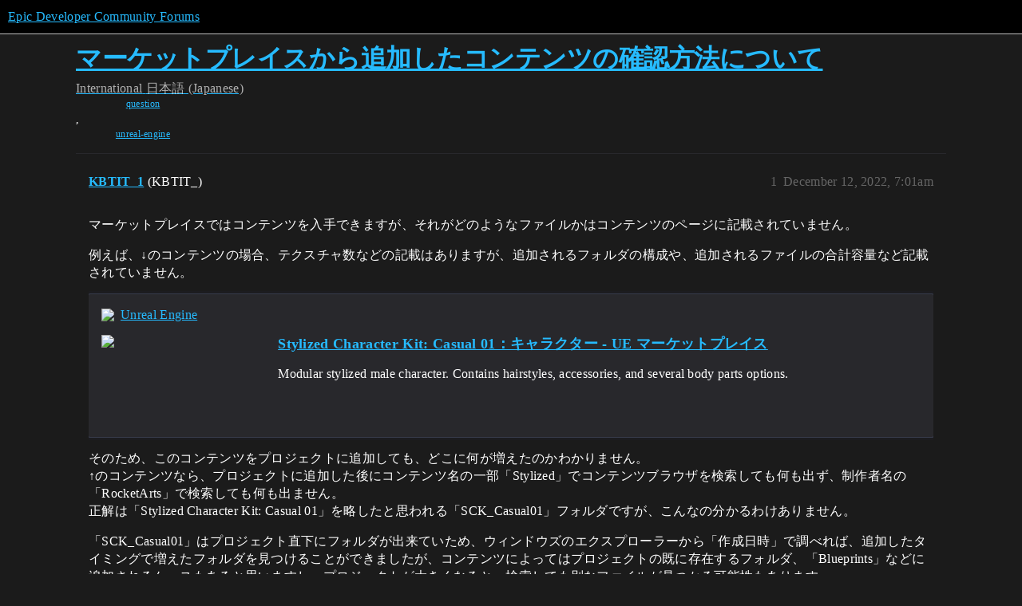

--- FILE ---
content_type: text/html; charset=utf-8
request_url: https://forums.unrealengine.com/t/topic/726356
body_size: 4974
content:
<!DOCTYPE html>
<html lang="en">
  <head>
    <meta charset="utf-8">
    <title>マーケットプレイスから追加したコンテンツの確認方法について - 日本語 (Japanese) - Epic Developer Community Forums</title>
    <meta name="description" content="マーケットプレイスではコンテンツを入手できますが、それがどのようなファイルかはコンテンツのページに記載されていません。 
例えば、↓のコンテンツの場合、テクスチャ数などの記載はありますが、追加されるフォルダの構成や、追加されるファイルの合計容量など記載されていません。 

そのため、このコンテンツをプロジェクトに追加しても、どこに何が増えたのかわかりません。 
↑のコンテンツなら、プロジェクトに追加した後にコンテンツ名の一部「Styli&amp;hellip;">
    <meta name="generator" content="Discourse 2026.1.0-latest - https://github.com/discourse/discourse version 7a50e089a0d689eeadfcc6995ad17637d6883e94">
<link rel="icon" type="image/png" href="https://d3kjluh73b9h9o.cloudfront.net/optimized/4X/4/f/c/4fc78ce65be09c7e97b60a65447c99c078aca16b_2_32x32.png">
<link rel="apple-touch-icon" type="image/png" href="https://d3kjluh73b9h9o.cloudfront.net/optimized/4X/7/1/3/713c9d3f58553f0de89543d76a8a3a2779dc9fa4_2_180x180.png">
<meta name="theme-color" media="all" content="#000000">

<meta name="color-scheme" content="dark">

<meta name="viewport" content="width=device-width, initial-scale=1.0, minimum-scale=1.0, viewport-fit=cover">
<link rel="canonical" href="https://forums.unrealengine.com/t/topic/726356" />


<link rel="search" type="application/opensearchdescription+xml" href="https://forums.unrealengine.com/opensearch.xml" title="Epic Developer Community Forums Search">

    
    <link href="https://d1ap1mz92jnks1.cloudfront.net/stylesheets/color_definitions_default_26_14_b046dbbfbaa042ad750b26db98e5d4d9b897a99a.css?__ws=forums.unrealengine.com" media="all" rel="stylesheet" class="light-scheme" data-scheme-id="26"/>

<link href="https://d1ap1mz92jnks1.cloudfront.net/stylesheets/common_674a1dd2d870fefe802b7b9b132784766531e94b.css?__ws=forums.unrealengine.com" media="all" rel="stylesheet" data-target="common"  />

  <link href="https://d1ap1mz92jnks1.cloudfront.net/stylesheets/mobile_674a1dd2d870fefe802b7b9b132784766531e94b.css?__ws=forums.unrealengine.com" media="(max-width: 39.99999rem)" rel="stylesheet" data-target="mobile"  />
  <link href="https://d1ap1mz92jnks1.cloudfront.net/stylesheets/desktop_674a1dd2d870fefe802b7b9b132784766531e94b.css?__ws=forums.unrealengine.com" media="(min-width: 40rem)" rel="stylesheet" data-target="desktop"  />



    <link href="https://d1ap1mz92jnks1.cloudfront.net/stylesheets/checklist_674a1dd2d870fefe802b7b9b132784766531e94b.css?__ws=forums.unrealengine.com" media="all" rel="stylesheet" data-target="checklist"  />
    <link href="https://d1ap1mz92jnks1.cloudfront.net/stylesheets/discourse-assign_674a1dd2d870fefe802b7b9b132784766531e94b.css?__ws=forums.unrealengine.com" media="all" rel="stylesheet" data-target="discourse-assign"  />
    <link href="https://d1ap1mz92jnks1.cloudfront.net/stylesheets/discourse-data-explorer_674a1dd2d870fefe802b7b9b132784766531e94b.css?__ws=forums.unrealengine.com" media="all" rel="stylesheet" data-target="discourse-data-explorer"  />
    <link href="https://d1ap1mz92jnks1.cloudfront.net/stylesheets/discourse-details_674a1dd2d870fefe802b7b9b132784766531e94b.css?__ws=forums.unrealengine.com" media="all" rel="stylesheet" data-target="discourse-details"  />
    <link href="https://d1ap1mz92jnks1.cloudfront.net/stylesheets/discourse-epic-games_674a1dd2d870fefe802b7b9b132784766531e94b.css?__ws=forums.unrealengine.com" media="all" rel="stylesheet" data-target="discourse-epic-games"  />
    <link href="https://d1ap1mz92jnks1.cloudfront.net/stylesheets/discourse-epic-sso_674a1dd2d870fefe802b7b9b132784766531e94b.css?__ws=forums.unrealengine.com" media="all" rel="stylesheet" data-target="discourse-epic-sso"  />
    <link href="https://d1ap1mz92jnks1.cloudfront.net/stylesheets/discourse-lazy-videos_674a1dd2d870fefe802b7b9b132784766531e94b.css?__ws=forums.unrealengine.com" media="all" rel="stylesheet" data-target="discourse-lazy-videos"  />
    <link href="https://d1ap1mz92jnks1.cloudfront.net/stylesheets/discourse-local-dates_674a1dd2d870fefe802b7b9b132784766531e94b.css?__ws=forums.unrealengine.com" media="all" rel="stylesheet" data-target="discourse-local-dates"  />
    <link href="https://d1ap1mz92jnks1.cloudfront.net/stylesheets/discourse-narrative-bot_674a1dd2d870fefe802b7b9b132784766531e94b.css?__ws=forums.unrealengine.com" media="all" rel="stylesheet" data-target="discourse-narrative-bot"  />
    <link href="https://d1ap1mz92jnks1.cloudfront.net/stylesheets/discourse-presence_674a1dd2d870fefe802b7b9b132784766531e94b.css?__ws=forums.unrealengine.com" media="all" rel="stylesheet" data-target="discourse-presence"  />
    <link href="https://d1ap1mz92jnks1.cloudfront.net/stylesheets/discourse-solved_674a1dd2d870fefe802b7b9b132784766531e94b.css?__ws=forums.unrealengine.com" media="all" rel="stylesheet" data-target="discourse-solved"  />
    <link href="https://d1ap1mz92jnks1.cloudfront.net/stylesheets/discourse-templates_674a1dd2d870fefe802b7b9b132784766531e94b.css?__ws=forums.unrealengine.com" media="all" rel="stylesheet" data-target="discourse-templates"  />
    <link href="https://d1ap1mz92jnks1.cloudfront.net/stylesheets/discourse-topic-voting_674a1dd2d870fefe802b7b9b132784766531e94b.css?__ws=forums.unrealengine.com" media="all" rel="stylesheet" data-target="discourse-topic-voting"  />
    <link href="https://d1ap1mz92jnks1.cloudfront.net/stylesheets/footnote_674a1dd2d870fefe802b7b9b132784766531e94b.css?__ws=forums.unrealengine.com" media="all" rel="stylesheet" data-target="footnote"  />
    <link href="https://d1ap1mz92jnks1.cloudfront.net/stylesheets/hosted-site_674a1dd2d870fefe802b7b9b132784766531e94b.css?__ws=forums.unrealengine.com" media="all" rel="stylesheet" data-target="hosted-site"  />
    <link href="https://d1ap1mz92jnks1.cloudfront.net/stylesheets/poll_674a1dd2d870fefe802b7b9b132784766531e94b.css?__ws=forums.unrealengine.com" media="all" rel="stylesheet" data-target="poll"  />
    <link href="https://d1ap1mz92jnks1.cloudfront.net/stylesheets/spoiler-alert_674a1dd2d870fefe802b7b9b132784766531e94b.css?__ws=forums.unrealengine.com" media="all" rel="stylesheet" data-target="spoiler-alert"  />
    <link href="https://d1ap1mz92jnks1.cloudfront.net/stylesheets/discourse-assign_mobile_674a1dd2d870fefe802b7b9b132784766531e94b.css?__ws=forums.unrealengine.com" media="(max-width: 39.99999rem)" rel="stylesheet" data-target="discourse-assign_mobile"  />
    <link href="https://d1ap1mz92jnks1.cloudfront.net/stylesheets/discourse-epic-games_mobile_674a1dd2d870fefe802b7b9b132784766531e94b.css?__ws=forums.unrealengine.com" media="(max-width: 39.99999rem)" rel="stylesheet" data-target="discourse-epic-games_mobile"  />
    <link href="https://d1ap1mz92jnks1.cloudfront.net/stylesheets/discourse-solved_mobile_674a1dd2d870fefe802b7b9b132784766531e94b.css?__ws=forums.unrealengine.com" media="(max-width: 39.99999rem)" rel="stylesheet" data-target="discourse-solved_mobile"  />
    <link href="https://d1ap1mz92jnks1.cloudfront.net/stylesheets/discourse-topic-voting_mobile_674a1dd2d870fefe802b7b9b132784766531e94b.css?__ws=forums.unrealengine.com" media="(max-width: 39.99999rem)" rel="stylesheet" data-target="discourse-topic-voting_mobile"  />
    <link href="https://d1ap1mz92jnks1.cloudfront.net/stylesheets/discourse-epic-games_desktop_674a1dd2d870fefe802b7b9b132784766531e94b.css?__ws=forums.unrealengine.com" media="(min-width: 40rem)" rel="stylesheet" data-target="discourse-epic-games_desktop"  />
    <link href="https://d1ap1mz92jnks1.cloudfront.net/stylesheets/discourse-topic-voting_desktop_674a1dd2d870fefe802b7b9b132784766531e94b.css?__ws=forums.unrealengine.com" media="(min-width: 40rem)" rel="stylesheet" data-target="discourse-topic-voting_desktop"  />
    <link href="https://d1ap1mz92jnks1.cloudfront.net/stylesheets/poll_desktop_674a1dd2d870fefe802b7b9b132784766531e94b.css?__ws=forums.unrealengine.com" media="(min-width: 40rem)" rel="stylesheet" data-target="poll_desktop"  />

  <link href="https://d1ap1mz92jnks1.cloudfront.net/stylesheets/common_theme_24_ba61eb7120d64056ff56021a993cca7d3c88c3dc.css?__ws=forums.unrealengine.com" media="all" rel="stylesheet" data-target="common_theme" data-theme-id="24" data-theme-name="topic excerpts"/>
<link href="https://d1ap1mz92jnks1.cloudfront.net/stylesheets/common_theme_11_dc6a3cdf1ab11d2c7c7b7de3ebd818c55f2303f6.css?__ws=forums.unrealengine.com" media="all" rel="stylesheet" data-target="common_theme" data-theme-id="11" data-theme-name="topic thumbnails"/>
<link href="https://d1ap1mz92jnks1.cloudfront.net/stylesheets/common_theme_20_9d7606f36a9a8747ef26bc848d0852201642fb45.css?__ws=forums.unrealengine.com" media="all" rel="stylesheet" data-target="common_theme" data-theme-id="20" data-theme-name="verse syntax highlighting"/>
<link href="https://d1ap1mz92jnks1.cloudfront.net/stylesheets/common_theme_30_d4ce8c62436011761614321556691083a4b3c689.css?__ws=forums.unrealengine.com" media="all" rel="stylesheet" data-target="common_theme" data-theme-id="30" data-theme-name="hotfix: ipad scroll topic header"/>
<link href="https://d1ap1mz92jnks1.cloudfront.net/stylesheets/common_theme_34_631549a1517edfe73fb86c9bc63d59c79b5b5820.css?__ws=forums.unrealengine.com" media="all" rel="stylesheet" data-target="common_theme" data-theme-id="34" data-theme-name="hotfixes"/>
<link href="https://d1ap1mz92jnks1.cloudfront.net/stylesheets/common_theme_18_9c136338fe3eb296923334a825a66796cc1c8512.css?__ws=forums.unrealengine.com" media="all" rel="stylesheet" data-target="common_theme" data-theme-id="18" data-theme-name="temporary styles"/>
    <link href="https://d1ap1mz92jnks1.cloudfront.net/stylesheets/mobile_theme_11_72cfd187a99c42990e700513b466cc22160151cd.css?__ws=forums.unrealengine.com" media="(max-width: 39.99999rem)" rel="stylesheet" data-target="mobile_theme" data-theme-id="11" data-theme-name="topic thumbnails"/>
<link href="https://d1ap1mz92jnks1.cloudfront.net/stylesheets/mobile_theme_18_2e1e416c2311d675b7a56058dc59e9228154efe7.css?__ws=forums.unrealengine.com" media="(max-width: 39.99999rem)" rel="stylesheet" data-target="mobile_theme" data-theme-id="18" data-theme-name="temporary styles"/>
    

    
    
        <link rel="alternate nofollow" type="application/rss+xml" title="RSS feed of &#39;マーケットプレイスから追加したコンテンツの確認方法について&#39;" href="https://forums.unrealengine.com/t/topic/726356.rss" />
    <meta property="og:site_name" content="Epic Developer Community Forums" />
<meta property="og:type" content="website" />
<meta name="twitter:card" content="summary" />
<meta name="twitter:image" content="https://d3kjluh73b9h9o.cloudfront.net/original/4X/a/2/9/a292090c6a0a6695a563dad28ebfec104cdbb229.png" />
<meta property="og:image" content="https://d3kjluh73b9h9o.cloudfront.net/original/4X/a/2/9/a292090c6a0a6695a563dad28ebfec104cdbb229.png" />
<meta property="og:url" content="https://forums.unrealengine.com/t/topic/726356" />
<meta name="twitter:url" content="https://forums.unrealengine.com/t/topic/726356" />
<meta property="og:title" content="マーケットプレイスから追加したコンテンツの確認方法について" />
<meta name="twitter:title" content="マーケットプレイスから追加したコンテンツの確認方法について" />
<meta property="og:description" content="マーケットプレイスではコンテンツを入手できますが、それがどのようなファイルかはコンテンツのページに記載されていません。  例えば、↓のコンテンツの場合、テクスチャ数などの記載はありますが、追加されるフォルダの構成や、追加されるファイルの合計容量など記載されていません。   そのため、このコンテンツをプロジェクトに追加しても、どこに何が増えたのかわかりません。  ↑のコンテンツなら、プロジェクトに追加した後にコンテンツ名の一部「Stylized」でコンテンツブラウザを検索しても何も出ず、制作者名の「RocketArts」で検索しても何も出ません。  正解は「Stylized Character Kit: Casual 01」を略したと思われる「SCK_Casual01」フォルダですが、こんなの分かるわけありません。  「SCK_Casual01」はプロジェクト直下にフォルダが出来ていため、ウィンドウズのエクスプローラーから「作成日時」で調べれば、追加したタイミングで増えたフォルダを見つけることができましたが、コンテンツによってはプロジェクトの既に存在するフォルダ、「Blueprints」..." />
<meta name="twitter:description" content="マーケットプレイスではコンテンツを入手できますが、それがどのようなファイルかはコンテンツのページに記載されていません。  例えば、↓のコンテンツの場合、テクスチャ数などの記載はありますが、追加されるフォルダの構成や、追加されるファイルの合計容量など記載されていません。   そのため、このコンテンツをプロジェクトに追加しても、どこに何が増えたのかわかりません。  ↑のコンテンツなら、プロジェクトに追加した後にコンテンツ名の一部「Stylized」でコンテンツブラウザを検索しても何も出ず、制作者名の「RocketArts」で検索しても何も出ません。  正解は「Stylized Character Kit: Casual 01」を略したと思われる「SCK_Casual01」フォルダですが、こんなの分かるわけありません。  「SCK_Casual01」はプロジェクト直下にフォルダが出来ていため、ウィンドウズのエクスプローラーから「作成日時」で調べれば、追加したタイミングで増えたフォルダを見つけることができましたが、コンテンツによってはプロジェクトの既に存在するフォルダ、「Blueprints」..." />
<meta property="og:article:section" content="International" />
<meta property="og:article:section:color" content="F7941D" />
<meta property="og:article:section" content="日本語 (Japanese)" />
<meta property="og:article:section:color" content="FF5F68" />
<meta property="og:article:tag" content="question" />
<meta property="og:article:tag" content="unreal-engine" />
<meta property="article:published_time" content="2022-12-12T07:01:23+00:00" />
<meta property="og:ignore_canonical" content="true" />


    <script type="application/ld+json">{"@context":"http://schema.org","@type":"QAPage","name":"マーケットプレイスから追加したコンテンツの確認方法について","mainEntity":{"@type":"Question","name":"マーケットプレイスから追加したコンテンツの確認方法について","text":"マーケットプレイスではコンテンツを入手できますが、それがどのようなファイルかはコンテンツのページに記載されていません。\n\n例えば、↓のコンテンツの場合、テクスチャ数などの記載はありますが、追加されるフォルダの構成や、追加されるファイルの合計容量など記載されていません。\n\n[image]\n\n<a href=\"https://www.unrealengine.com/marketplace/ja/product/stylized-male-character-kit-casual\" target=\"_blank\" rel=\"noopener nofollow ugc\">Stylized Character Kit: Casual 01：キャラクター - UE マーケットプレイス<\/a>\n\nModular stylized male character. Contains hairstyles, accessories, and several body parts&hellip;","upvoteCount":0,"answerCount":0,"datePublished":"2022-12-12T07:01:23.811Z","author":{"@type":"Person","name":"KBTIT_1","url":"https://forums.unrealengine.com/u/KBTIT_1"}}}</script>
  </head>
  <body class="crawler ">
    
    <header>
  <a href="/">Epic Developer Community Forums</a>
</header>

    <div id="main-outlet" class="wrap" role="main">
        <div id="topic-title">
    <h1>
      <a href="/t/topic/726356">マーケットプレイスから追加したコンテンツの確認方法について</a>
    </h1>

      <div class="topic-category" itemscope itemtype="http://schema.org/BreadcrumbList">
          <span itemprop="itemListElement" itemscope itemtype="http://schema.org/ListItem">
            <a href="/c/international/9" class="badge-wrapper bullet" itemprop="item">
              <span class='badge-category-bg' style='background-color: #F7941D'></span>
              <span class='badge-category clear-badge'>
                <span class='category-name' itemprop='name'>International</span>
              </span>
            </a>
            <meta itemprop="position" content="1" />
          </span>
          <span itemprop="itemListElement" itemscope itemtype="http://schema.org/ListItem">
            <a href="/c/international/japanese/64" class="badge-wrapper bullet" itemprop="item">
              <span class='badge-category-bg' style='background-color: #FF5F68'></span>
              <span class='badge-category clear-badge'>
                <span class='category-name' itemprop='name'>日本語 (Japanese)</span>
              </span>
            </a>
            <meta itemprop="position" content="2" />
          </span>
      </div>

      <div class="topic-category">
        <div class='discourse-tags list-tags'>
            <a href='https://forums.unrealengine.com/tag/question' class='discourse-tag' rel="tag">question</a>, 
            <a href='https://forums.unrealengine.com/tag/unreal-engine' class='discourse-tag' rel="tag">unreal-engine</a>
        </div>
      </div>
  </div>

  

    <div itemscope itemtype='http://schema.org/DiscussionForumPosting'>
      <meta itemprop='headline' content='マーケットプレイスから追加したコンテンツの確認方法について'>
      <link itemprop='url' href='https://forums.unrealengine.com/t/topic/726356'>
      <meta itemprop='datePublished' content='2022-12-12T07:01:23Z'>
        <meta itemprop='articleSection' content='日本語 (Japanese)'>
      <meta itemprop='keywords' content='question, unreal-engine'>
      <div itemprop='publisher' itemscope itemtype="http://schema.org/Organization">
        <meta itemprop='name' content='Epic Games, Inc.'>
          <div itemprop='logo' itemscope itemtype="http://schema.org/ImageObject">
            <meta itemprop='url' content='https://d3kjluh73b9h9o.cloudfront.net/original/4X/7/1/3/713c9d3f58553f0de89543d76a8a3a2779dc9fa4.png'>
          </div>
      </div>


          <div id='post_1'  class='topic-body crawler-post'>
            <div class='crawler-post-meta'>
              <span class="creator" itemprop="author" itemscope itemtype="http://schema.org/Person">
                <a itemprop="url" rel='nofollow' href='https://forums.unrealengine.com/u/KBTIT_1'><span itemprop='name'>KBTIT_1</span></a>
                (KBTIT_)
              </span>

                <link itemprop="mainEntityOfPage" href="https://forums.unrealengine.com/t/topic/726356">

                <link itemprop="image" href="https://d3kjluh73b9h9o.cloudfront.net/original/4X/a/2/9/a292090c6a0a6695a563dad28ebfec104cdbb229.png">

              <span class="crawler-post-infos">
                  <time  datetime='2022-12-12T07:01:23Z' class='post-time'>
                    December 12, 2022,  7:01am
                  </time>
                  <meta itemprop='dateModified' content='2022-12-12T14:19:13Z'>
              <span itemprop='position'>1</span>
              </span>
            </div>
            <div class='post' itemprop='text'>
              <p>マーケットプレイスではコンテンツを入手できますが、それがどのようなファイルかはコンテンツのページに記載されていません。</p>
<p>例えば、↓のコンテンツの場合、テクスチャ数などの記載はありますが、追加されるフォルダの構成や、追加されるファイルの合計容量など記載されていません。</p><aside class="onebox allowlistedgeneric" data-onebox-src="https://www.unrealengine.com/marketplace/ja/product/stylized-male-character-kit-casual">
  <header class="source">
      <img src="https://d3kjluh73b9h9o.cloudfront.net/original/3X/0/b/0b6570cfca4ae5e5de14b4fce423d0b31a4d349e.png" class="site-icon" width="32" height="32">

      <a href="https://www.unrealengine.com/marketplace/ja/product/stylized-male-character-kit-casual" target="_blank" rel="noopener nofollow ugc">Unreal Engine</a>
  </header>

  <article class="onebox-body">
    <div class="aspect-image" style="--aspect-ratio:690/376;"><img src="https://d3kjluh73b9h9o.cloudfront.net/optimized/4X/a/2/9/a292090c6a0a6695a563dad28ebfec104cdbb229_2_690x376.png" class="thumbnail" width="690" height="376" srcset="https://d3kjluh73b9h9o.cloudfront.net/optimized/4X/a/2/9/a292090c6a0a6695a563dad28ebfec104cdbb229_2_690x376.png, https://d3kjluh73b9h9o.cloudfront.net/original/4X/a/2/9/a292090c6a0a6695a563dad28ebfec104cdbb229.png 1.5x, https://d3kjluh73b9h9o.cloudfront.net/original/4X/a/2/9/a292090c6a0a6695a563dad28ebfec104cdbb229.png 2x" data-dominant-color="3E352E"></div>

<h3><a href="https://www.unrealengine.com/marketplace/ja/product/stylized-male-character-kit-casual" target="_blank" rel="noopener nofollow ugc">Stylized Character Kit: Casual 01：キャラクター - UE マーケットプレイス</a></h3>

  <p>Modular stylized male character. Contains hairstyles, accessories, and several body parts options.</p>


  </article>

  <div class="onebox-metadata">
    
    
  </div>

  <div style="clear: both"></div>
</aside>

<p>そのため、このコンテンツをプロジェクトに追加しても、どこに何が増えたのかわかりません。<br>
↑のコンテンツなら、プロジェクトに追加した後にコンテンツ名の一部「Stylized」でコンテンツブラウザを検索しても何も出ず、制作者名の「RocketArts」で検索しても何も出ません。<br>
正解は「Stylized Character Kit: Casual 01」を略したと思われる「SCK_Casual01」フォルダですが、こんなの分かるわけありません。</p>
<p>「SCK_Casual01」はプロジェクト直下にフォルダが出来ていため、ウィンドウズのエクスプローラーから「作成日時」で調べれば、追加したタイミングで増えたフォルダを見つけることができましたが、コンテンツによってはプロジェクトの既に存在するフォルダ、「Blueprints」などに追加されるケースもあると思いますし、プロジェクトが大きくなると、検索しても別なファイルが見つかる可能性もあります。</p>
<p>そうなると、ファイル管理システムでも使わなければ発見は困難を極め、ファイル管理システムでも、作業途中で自分で追加したファイルが他にもあったり、複数のコンテンツを追加したい場合はどれが増えたファイルなのか、わかりにくくなります。</p>
<p>コンテンツのページや、プロジェクトへの追加時に、どのようなファルダやファイルが増えるか確認する方法はないでしょうか。</p>
            </div>

            <div itemprop="interactionStatistic" itemscope itemtype="http://schema.org/InteractionCounter">
              <meta itemprop="interactionType" content="http://schema.org/LikeAction"/>
              <meta itemprop="userInteractionCount" content="0" />
              <span class='post-likes'></span>
            </div>


            
          </div>
          <div id='post_2' itemprop='comment' itemscope itemtype='http://schema.org/Comment' class='topic-body crawler-post'>
            <div class='crawler-post-meta'>
              <span class="creator" itemprop="author" itemscope itemtype="http://schema.org/Person">
                <a itemprop="url" rel='nofollow' href='https://forums.unrealengine.com/u/Quetzalcodename'><span itemprop='name'>Quetzalcodename</span></a>
                (Quetzalcodename)
              </span>



              <span class="crawler-post-infos">
                  <time itemprop='datePublished' datetime='2022-12-12T10:55:40Z' class='post-time'>
                    December 12, 2022, 10:55am
                  </time>
                  <meta itemprop='dateModified' content='2022-12-12T10:55:40Z'>
              <span itemprop='position'>2</span>
              </span>
            </div>
            <div class='post' itemprop='text'>
              <p>Hey <a class="mention" href="/u/kbtit_1">@KBTIT_1</a>,</p>
<p>Unfortunately, I am not sure of any way to know the folder and asset structure of assets before they are added to your project via the launcher. Someone may have a much better answer for you, but as a workaround, I suggest loading your assets into a blank project if you want to know the contents and test them before adding to your main!</p>
<p>I hope the above points you in the right direction!</p>
            </div>

            <div itemprop="interactionStatistic" itemscope itemtype="http://schema.org/InteractionCounter">
              <meta itemprop="interactionType" content="http://schema.org/LikeAction"/>
              <meta itemprop="userInteractionCount" content="0" />
              <span class='post-likes'></span>
            </div>


            
          </div>
          <div id='post_4' itemprop='comment' itemscope itemtype='http://schema.org/Comment' class='topic-body crawler-post'>
            <div class='crawler-post-meta'>
              <span class="creator" itemprop="author" itemscope itemtype="http://schema.org/Person">
                <a itemprop="url" rel='nofollow' href='https://forums.unrealengine.com/u/KBTIT_1'><span itemprop='name'>KBTIT_1</span></a>
                (KBTIT_)
              </span>



              <span class="crawler-post-infos">
                  <time itemprop='datePublished' datetime='2022-12-12T14:21:13Z' class='post-time'>
                    December 12, 2022,  2:21pm
                  </time>
                  <meta itemprop='dateModified' content='2022-12-12T14:21:13Z'>
              <span itemprop='position'>4</span>
              </span>
            </div>
            <div class='post' itemprop='text'>
              <p>Aah! I can’t believe that!</p>
            </div>

            <div itemprop="interactionStatistic" itemscope itemtype="http://schema.org/InteractionCounter">
              <meta itemprop="interactionType" content="http://schema.org/LikeAction"/>
              <meta itemprop="userInteractionCount" content="0" />
              <span class='post-likes'></span>
            </div>


            
          </div>
    </div>


    




    </div>
    <footer class="container wrap">
  <nav class='crawler-nav'>
    <ul>
      <li itemscope itemtype='http://schema.org/SiteNavigationElement'>
        <span itemprop='name'>
          <a href='/' itemprop="url">Home </a>
        </span>
      </li>
      <li itemscope itemtype='http://schema.org/SiteNavigationElement'>
        <span itemprop='name'>
          <a href='/categories' itemprop="url">Categories </a>
        </span>
      </li>
      <li itemscope itemtype='http://schema.org/SiteNavigationElement'>
        <span itemprop='name'>
          <a href='/guidelines' itemprop="url">Guidelines </a>
        </span>
      </li>
        <li itemscope itemtype='http://schema.org/SiteNavigationElement'>
          <span itemprop='name'>
            <a href='https://www.epicgames.com/tos' itemprop="url">Terms of Service </a>
          </span>
        </li>
        <li itemscope itemtype='http://schema.org/SiteNavigationElement'>
          <span itemprop='name'>
            <a href='https://www.epicgames.com/site/privacypolicy' itemprop="url">Privacy Policy </a>
          </span>
        </li>
    </ul>
  </nav>
  <p class='powered-by-link'>Powered by <a href="https://www.discourse.org">Discourse</a>, best viewed with JavaScript enabled</p>
</footer>

    
    
  </body>
  
</html>


--- FILE ---
content_type: text/css
request_url: https://d1ap1mz92jnks1.cloudfront.net/stylesheets/discourse-narrative-bot_674a1dd2d870fefe802b7b9b132784766531e94b.css?__ws=forums.unrealengine.com
body_size: -163
content:
article[data-user-id="-2"] div.cooked iframe{border:0}
/*# sourceMappingURL=discourse-narrative-bot_674a1dd2d870fefe802b7b9b132784766531e94b.css.map?__ws=forums.unrealengine.com */